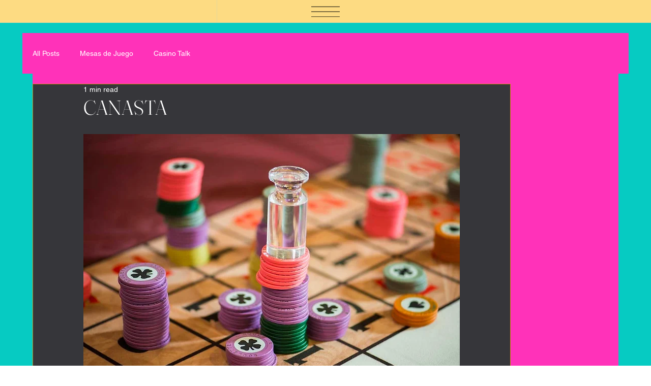

--- FILE ---
content_type: application/javascript
request_url: https://static.parastorage.com/services/form-app/1.2292.0/client-viewer/874.chunk.min.js
body_size: 3420
content:
"use strict";(("undefined"!=typeof self?self:this).webpackJsonp__wix_form_app=("undefined"!=typeof self?self:this).webpackJsonp__wix_form_app||[]).push([[874],{75955:(e,o,t)=>{t.r(o),t.d(o,{classes:()=>i,cssStates:()=>l,keyframes:()=>s,layers:()=>c,namespace:()=>r,st:()=>h,stVars:()=>a,style:()=>d,vars:()=>n});var r="ouNmdzr",i={root:"smJT6UM",focusRing:"s__6rxecA",container:"s__1FpI6P",core:"st2P0hH",icon:"smRkwlL",label:"sjdj9s5",iconToolTip:"sH4bNZ_",errorIcon:"s__1bYUMh",suffixed:"sYMwdS5",suffix:"sda0vCj",disabled:"sinwPTy"},s={},c={},a={},n={"wix-color-1":"--wix-color-1","wix-color-8":"--wix-color-8","wix-color-5":"--wix-color-5","wix-color-4":"--wix-color-4","wix-color-29":"--wix-color-29","wst-primary-background-color-rgb":"--wst-primary-background-color-rgb","wst-paragraph-2-color-rgb":"--wst-paragraph-2-color-rgb","wst-system-disabled-color-rgb":"--wst-system-disabled-color-rgb","wst-system-error-color-rgb":"--wst-system-error-color-rgb","wst-links-and-actions-color-rgb":"--wst-links-and-actions-color-rgb","wix-ui-tpa-checkbox-text-color":"--wix-ui-tpa-checkbox-text-color","wix-ui-tpa-checkbox-border-color":"--wix-ui-tpa-checkbox-border-color","wix-ui-tpa-checkbox-icon-color":"--wix-ui-tpa-checkbox-icon-color","wix-ui-tpa-checkbox-hover-icon-color":"--wix-ui-tpa-checkbox-hover-icon-color","wix-ui-tpa-checkbox-disabled-icon-color":"--wix-ui-tpa-checkbox-disabled-icon-color","wix-ui-tpa-checkbox-disabled-box-border-color":"--wix-ui-tpa-checkbox-disabled-box-border-color","wix-ui-tpa-checkbox-box-border-color":"--wix-ui-tpa-checkbox-box-border-color","wix-ui-tpa-checkbox-box-border-radius":"--wix-ui-tpa-checkbox-box-border-radius","wix-ui-tpa-checkbox-box-color":"--wix-ui-tpa-checkbox-box-color","wix-ui-tpa-checkbox-label-font":"--wix-ui-tpa-checkbox-label-font","wix-ui-tpa-checkbox-disabled-label-color":"--wix-ui-tpa-checkbox-disabled-label-color","wix-ui-tpa-checkbox-error-color":"--wix-ui-tpa-checkbox-error-color","wix-ui-tpa-checkbox-error-message-min-height":"--wix-ui-tpa-checkbox-error-message-min-height","wix-ui-tpa-checkbox-input-main-border-opacity":"--wix-ui-tpa-checkbox-input-main-border-opacity","wix-ui-tpa-checkbox-input-hover-border-color":"--wix-ui-tpa-checkbox-input-hover-border-color","wix-ui-tpa-checkbox-input-background-color":"--wix-ui-tpa-checkbox-input-background-color","wix-ui-tpa-checkbox-input-size":"--wix-ui-tpa-checkbox-input-size","wix-ui-tpa-checkbox-input-background-opacity":"--wix-ui-tpa-checkbox-input-background-opacity","wix-ui-tpa-checkbox-input-hover-background-color":"--wix-ui-tpa-checkbox-input-hover-background-color","wix-ui-tpa-checkbox-input-hover-background-opacity":"--wix-ui-tpa-checkbox-input-hover-background-opacity","wix-ui-tpa-checkbox-input-checked-background-color":"--wix-ui-tpa-checkbox-input-checked-background-color","wix-ui-tpa-checkbox-input-checked-background-opacity":"--wix-ui-tpa-checkbox-input-checked-background-opacity","wix-ui-tpa-checkbox-input-disabled-background-color":"--wix-ui-tpa-checkbox-input-disabled-background-color","wix-ui-tpa-checkbox-input-disabled-background-opacity":"--wix-ui-tpa-checkbox-input-disabled-background-opacity","wix-ui-tpa-checkbox-hover-text-color":"--wix-ui-tpa-checkbox-hover-text-color","wix-ui-tpa-checkbox-input-border-width":"--wix-ui-tpa-checkbox-input-border-width","wix-ui-tpa-checkbox-input-border-radius":"--wix-ui-tpa-checkbox-input-border-radius","wix-ui-tpa-checkbox-input-hover-border-width":"--wix-ui-tpa-checkbox-input-hover-border-width","wix-ui-tpa-checkbox-input-hover-border-radius":"--wix-ui-tpa-checkbox-input-hover-border-radius","wut-error-color":"--wut-error-color","wix-ui-tpa-checkbox-label-font-line-height":"--wix-ui-tpa-checkbox-label-font-line-height","wix-ui-tpa-checkbox-margin-inline-end":"--wix-ui-tpa-checkbox-margin-inline-end","default-error-color":"--Checkbox2793247778-default-error-color",transparent:"--Checkbox2793247778-transparent","wix-ui-tpa-checkbox-box-color-opacity":"--Checkbox2793247778-wix-ui-tpa-checkbox-box-color-opacity","wix-ui-tpa-checkbox-icon-error-border-color":"--Checkbox2793247778-wix-ui-tpa-checkbox-icon-error-border-color"},l=t.stc.bind(null,r),d=t.sts.bind(null,r),h=d},66709:(e,o,t)=>{t.r(o),t.d(o,{classes:()=>i,cssStates:()=>l,keyframes:()=>s,layers:()=>c,namespace:()=>r,st:()=>h,stVars:()=>a,style:()=>d,vars:()=>n});var r="o_diI5t",i={root:"sIz8MDw",srOnly:"s_qEF4v",box:"s__3v3SCP",nativeCheckbox:"s__2eDfwO",childContainer:"sXc5Wi2"},s={},c={},a={},n={},l=t.stc.bind(null,r),d=t.sts.bind(null,r),h=d},99372:(e,o,t)=>{t.d(o,{X:()=>y});var r=t(27762),i=t(95685),s=t.n(i),c=t(9737);const a=({size:e,...o})=>r.createElement("svg",{viewBox:"0 0 16 16",fill:"currentColor",width:e||"16",height:e||"16",...o},r.createElement("path",{d:"M4 7h8v2H4z"}));a.displayName="IndeterminateXSmall";var n=a;const l=({size:e,...o})=>r.createElement("svg",{viewBox:"0 0 16 16",fill:"currentColor",width:e||"16",height:e||"16",...o},r.createElement("path",{fillRule:"evenodd",d:"M2.58594 8.13691L6.78515 12.3361L13.4144 5.70691L11.2932 3.58569L6.78515 8.09369L4.70715 6.01569L2.58594 8.13691Z",clipRule:"evenodd"}));l.displayName="CheckXBold";var d=l;const h=({size:e,...o})=>r.createElement("svg",{viewBox:"0 0 16 16",fill:"currentColor",width:e||"16",height:e||"16",...o},r.createElement("path",{fillRule:"evenodd",d:"M6.7847,10.9609 L6.07759322,10.2537932 L6.0777,10.2537932 L3.9997,8.1759 L4.70680678,7.46879322 L6.7847,9.54679322 L11.2925932,5.03879322 L11.9997,5.7459 L6.7847,10.9609 Z"}));h.displayName="CheckXSmall";var u=h;const p=({size:e,...o})=>r.createElement("svg",{viewBox:"0 0 16 16",fill:"currentColor",width:e||"16",height:e||"16",...o},r.createElement("path",{fillRule:"evenodd",d:"M11.2931 4.29297L12.7072 5.70708L6.78508 11.6292L3.29297 8.13708L4.70707 6.72297L6.78508 8.80097L11.2931 4.29297Z",clipRule:"evenodd"}));p.displayName="CheckXMedium";var b=p,x=t(52650),k=t(75955),w=t(7334),m=t(24385),f=t(66472),g=t(40555),I=t(37293),E=t(38585),_=t(47173),v=t(60144);class y extends r.Component{constructor(e){super(e),this.inputRef=r.createRef(),this._rootRef=r.createRef(),this._errorIconRef=r.createRef(),this.state={focused:!1,isErrorTooltipShown:!1,errorIconClicked:!1,isWithinRoot:!1},this.focus=e=>{this.inputRef.current&&(this.inputRef.current.focus(e),this.setState({focused:!0}))},this.showErrorTooltip=()=>{this._toggleTooltip(!0)},this.hideErrorTooltip=()=>{this._toggleTooltip(!1)},this._renderIcon=()=>{const{checked:e,indeterminate:o}=this.props,t=this.getIcon();return r.createElement("span",{className:s()(k.classes.icon),"data-hook":x.Qr.IconWrapper},e?r.createElement(t,null):o?r.createElement(n,null):"")},this._onRootFocus=()=>{const{isWithinRoot:e,errorIconClicked:o}=this.state;e||o||(this.setState({isWithinRoot:!0}),this._toggleTooltip(!0))},this._onRootKeyDown=e=>{const{id:o}=document.activeElement||{};document.activeElement&&(o===this._errorIconId&&this._wasTabClicked(e)||o===this._checkboxId&&this._wasShiftTabClicked(e))&&(this._toggleTooltip(!1),this.setState({isWithinRoot:!1}))},this._wasShiftTabClicked=e=>e.shiftKey&&"Tab"===e.key,this._wasTabClicked=e=>!e.shiftKey&&"Tab"===e.key,this._onFocus=()=>{this.setState({focused:!0})},this._onBlur=()=>{this.setState({focused:!1})},this._toggleTooltip=e=>{this.setState({isErrorTooltipShown:e})},this._onErrorIconMouseDown=()=>{this.setState({errorIconClicked:!0})},this._onErrorIconClick=()=>{const{isErrorTooltipShown:e}=this.state;this._toggleTooltip(!e),this.setState({errorIconClicked:!1})},this._onClickOutside=()=>{this._rootRef.current&&!this._rootRef.current.contains(document.activeElement)&&(this._toggleTooltip(!1),this.setState({isWithinRoot:!1}))},this._getErrorSuffix=()=>{const{isErrorTooltipShown:e}=this.state,{errorMessage:o}=this.props;return r.createElement("div",{className:k.classes.iconToolTip},r.createElement(w.M,{"data-hook":x.Qr.ErrorIcon,message:o,icon:r.createElement(m.Z,{className:k.classes.errorIcon}),tooltipId:this._errorMessageId,tooltipSkin:f.y.Error,showTooltip:e,onMouseDown:this._onErrorIconMouseDown,onClick:this._onErrorIconClick,onClickOutside:this._onClickOutside,contentRef:this._errorIconRef,id:this._errorIconId}))},this.getIcon=()=>{const{checkmarkStyle:e}=this.props;return e===x.fN.Bold?d:e===x.fN.Regular?u:b},this._errorMessageId=(0,E.Z)("error-message"),this._errorIconId=(0,E.Z)("error-icon"),this._checkboxId=(0,E.Z)("checkbox")}getDataAttributes(){const{disabled:e,error:o,indeterminate:t,checked:r}=this.props,{focused:i}=this.state;return{[x.O$.Disabled]:e,[x.O$.Error]:o,[x.O$.Indeterminate]:t,[x.O$.Checked]:r,[x.O$.Focused]:i}}render(){const{theme:e,checked:o,disabled:t,label:i,error:a,errorAppearance:n,errorMessage:l,newErrorMessage:d,indeterminate:h,onChange:u,name:p,suffix:b,className:w,"aria-describedby":m,"aria-label":f,required:E,showAsterisk:_=!0,verticalAlignment:y=x.Ns.Center,lang:C}=this.props,{mobile:T}=this.context,F=this._renderIcon(),R=a&&l&&!d,L=d?g.Y:r.Fragment,S="box"===e,M={error:a,newErrorMessage:d,box:S,disabled:t,checked:!!o},N=l&&l.length>0,D=E&&_,B=(0,k.st)(k.classes.root,{disabled:t,error:a,newErrorMessage:d,checked:!!o,box:S},w),q=k.classes.container,A=d?q:B,O=(0,I.w)([m,l?this._errorMessageId:""]);return r.createElement(L,{...d&&{visible:a&&N,message:l,messageId:this._errorMessageId,className:(0,k.st)(k.classes.root,M,w),"data-hook":this.props["data-hook"],errorAppearance:n,lang:C}},r.createElement("div",{className:(0,k.st)(A,!T&&this.state.focused&&k.classes.focused),"data-hook":this.props["data-hook"],ref:this._rootRef,onFocus:this._onRootFocus,onKeyDown:this._onRootKeyDown,...this.getDataAttributes(),...d?{}:{lang:C}},r.createElement(c.I,{className:(0,k.st)(k.classes.core,{verticalAlignment:y}),checkedIcon:F,uncheckedIcon:F,indeterminateIcon:F,indeterminate:h,checked:o,onChange:u,name:p,disabled:t,ref:this.inputRef,onFocusByKeyboard:this._onFocus,onBlur:this._onBlur,"data-hook":x.Qr.CheckboxCore,"aria-invalid":a,"aria-describedby":O,"aria-label":f,id:this._checkboxId,required:E},r.createElement("div",{"data-hook":x.Qr.LabelWrapper,className:s()(k.classes.label,{[k.classes.suffixed]:!!b})},i,D&&r.createElement(v.d,null)),b&&r.createElement("div",{className:`${k.classes.label} ${k.classes.suffix}`},b),R?this._getErrorSuffix():null)))}}y.displayName="Checkbox",y.defaultProps={checked:!1,disabled:!1,label:"",error:!1,errorMessage:"",indeterminate:!1,theme:x.u_.Default,"data-hook":x.Qr.CheckboxWrapper},y.contextType=_.I},52650:(e,o,t)=>{var r,i,s,c,a;t.d(o,{Ns:()=>i,O$:()=>a,Qr:()=>c,fN:()=>s,u_:()=>r}),function(e){e.Default="default",e.Box="box"}(r||(r={})),function(e){e.Center="center",e.Top="top"}(i||(i={})),function(e){e.Regular="regular",e.Medium="medium",e.Bold="bold"}(s||(s={})),function(e){e.CheckboxWrapper="checkbox-wrapper",e.IconWrapper="icon-wrapper",e.LabelWrapper="label-wrapper",e.CheckboxCore="checkbox-core",e.ErrorIcon="error-icon"}(c||(c={})),function(e){e.Error="data-error",e.Disabled="data-disabled",e.Checked="data-checked",e.Indeterminate="data-indeterminate",e.Focused="data-focused"}(a||(a={}))},60144:(e,o,t)=>{t.d(o,{d:()=>c});var r=t(27762),i=t.n(r),s="sxDprGc";const c=({dataHook:e,...o})=>i().createElement("span",{className:s,"aria-hidden":"true","data-hook":e,...o},"*")},9737:(e,o,t)=>{t.d(o,{I:()=>a});var r=t(27762),i=t(66709),s=t(3632);const c=()=>null;class a extends r.Component{constructor(){super(...arguments),this.focusedByMouse=!1,this.state={isFocused:!1,focusVisible:!1},this.handleMouseDown=e=>{this.props.disabled||(e.preventDefault(),this.focusedByMouse=!0,this.setState({isFocused:!0}))},this.handleInputKeyDown=()=>{this.setState({focusVisible:!0})},this.handleInputBlur=e=>{this.state.isFocused&&this.setState({isFocused:!1,focusVisible:!1}),this.focusedByMouse=!1,this.props.onBlur&&this.props.onBlur(e)},this.handleInputFocus=e=>{!this.focusedByMouse&&this.props.onFocusByKeyboard&&this.props.onFocusByKeyboard(e),this.setState({isFocused:!0,focusVisible:!this.focusedByMouse})},this.handleChange=e=>{this.props.onChange({checked:!this.props.checked,...e})}}focus(e){this.checkbox?.focus(e)}render(){const{checked:e,disabled:o,error:t,indeterminate:c,indeterminateIcon:a,checkedIcon:n,uncheckedIcon:l}=this.props;return r.createElement("label",{className:(0,i.st)(i.classes.root,{checked:e,disabled:o,readonly:this.props.readOnly,error:t,indeterminate:c,focus:this.state.isFocused,"focus-visible":this.state.focusVisible},this.props.className),onMouseDown:this.handleMouseDown,...(0,s._)(this.props)},r.createElement("input",{type:"checkbox",className:i.classes.nativeCheckbox,onClick:e=>e.stopPropagation(),onChange:this.handleChange,onKeyDown:this.handleInputKeyDown,onFocus:this.handleInputFocus,onBlur:this.handleInputBlur,ref:e=>this.checkbox=e,checked:e,disabled:o,readOnly:this.props.readOnly,tabIndex:this.props.tabIndex,id:this.props.id,required:this.props.required,autoFocus:this.props.autoFocus,name:this.props.name,"aria-controls":this.props["aria-controls"],"aria-label":this.props["aria-label"],"aria-invalid":this.props["aria-invalid"],"aria-describedby":this.props["aria-describedby"]}),r.createElement("span",{className:i.classes.box},this.props.indeterminate?a:this.props.checked?n:l),this.props.children?r.createElement("div",{className:i.classes.childContainer},this.props.children):null)}}a.displayName="CoreCheckbox",a.defaultProps={onChange:c,checked:!1,indeterminate:!1,tabIndex:0,onBlur:c}},874:(e,o,t)=>{t.d(o,{W:()=>F});var r=t(95685),i=t.n(r),s=t(27762),c=t.n(s),a=t(99372),n=t(18800);const l="Y1Tjcb";var d={root:"sFHdAEE",error:"sidOyUv",hover:"slyCsF3"};var h=t(34624),u=t(20011),p=t(17966),b=t(7362),x=t(96080),k=t(89054);const w="Lwo8J5",m="oOurwR",f="HFpF6t",g="DIX5XF",I="or2qHt";var E=t(13621),_=t.n(E);const v=e=>{let{label:o,required:t,disabled:r,requiredIndicatorType:a=h.nh.ASTERISK,requiredIndicatorPlacement:n=h.YI.AFTER_FIELD_TITLE,ricosTheme:l,requiredIndicatorClassName:d}=e;const u=(0,k.Xy)(l),{t:E}=(0,x.$G)(),v=function(e,o){switch(e){case h.nh.ASTERISK:return"*";case h.nh.TEXT:return o("settings.required-indicator-text");default:return""}}(a,E),y=(0,s.useMemo)(()=>{var e;if(!t)return o;const r=e=>({stringValue:e}),s={type:b.J.EXTERNAL,id:"",nodes:[],externalData:{fields:{"aria-hidden":r("true"),className:r(i()(f,d))}},textData:{text:v,decorations:[]}},c=_()(o);switch(n){case h.YI.BEFORE_FIELD_TITLE:const o=null==c?void 0:c.nodes.find(Boolean);o&&(o.nodes??=[],o.nodes.unshift(s));break;case h.YI.AFTER_FIELD_TITLE:const t=null==c||null==(e=c.nodes)?void 0:e.findLast(Boolean);t&&(t.nodes??=[],t.nodes.push(s))}return c},[t,d,v,o,n]);return(0,s.useMemo)(()=>c().createElement(p.Z,{content:y,className:i()(I,{[w]:r,[g]:n===h.YI.BEFORE_FIELD_TITLE,[m]:n===h.YI.AFTER_FIELD_TITLE}),customTheme:u}),[r,n,y,u])},y={customStyles:{p:{fontSize:"var(--wix-forms-formInputValueFont-size, 16px)",fontFamily:"var(--wix-forms-formInputValueFont-family)",color:"rgb(var(--wix-forms-formInputValueColor, 0,0,0))"}}},C=e=>c().createElement(v,(0,u.Z)({ricosTheme:y},e));var T=t(19148);const F=e=>{let{id:o,label:t,disabled:r=!1,value:u=!1,onChange:p,onFocus:b,onBlur:x,hasError:k=!1,errorMessage:w,required:m,FieldLayout:f,requiredIndicatorType:g=h.nh.ASTERISK,requiredIndicatorPlacement:I=h.YI.AFTER_FIELD_TITLE}=e;const E=(0,n.F0)().includes(n.dA.INPUT_FIELDS_HOVER),_=(0,s.useRef)(null),v=(0,s.useCallback)(e=>{null==p||p(e.checked)},[p]);return(0,T.q3)(()=>{var e;null==(e=_.current)||e.focus({preventScroll:!0})},o),c().createElement(f,{fieldId:o,renderLabel:()=>null,renderInput:()=>c().createElement("div",{onBlur:x,onFocus:b},c().createElement(a.X,{newErrorMessage:!0,className:i()(l,d.root,d.checkbox,{[d.error]:k,[d.hover]:E}),label:c().createElement(C,{label:t,disabled:r,required:m,requiredIndicatorType:g,requiredIndicatorPlacement:I}),checked:Boolean(u),onChange:v,disabled:r,error:k,errorMessage:w,required:m,showAsterisk:!1,ref:_})),renderDescription:()=>null})}}}]);
//# sourceMappingURL=874.chunk.min.js.map